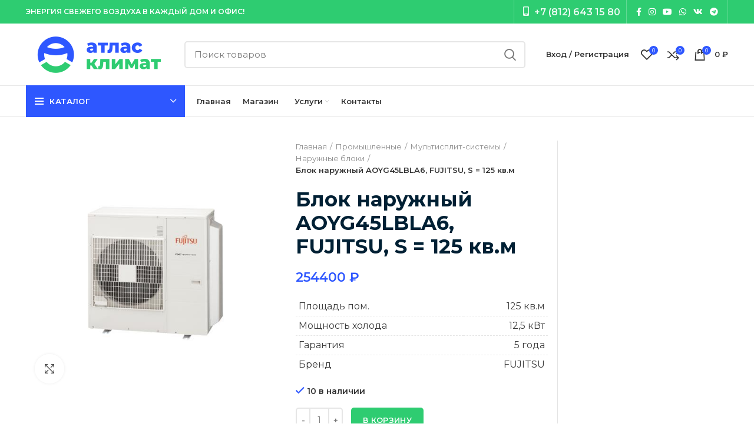

--- FILE ---
content_type: text/html; charset=UTF-8
request_url: https://atlasklimat.ru/product/blok-naruzhnij-aoyg45lbla6-fujitsu-s-125-kv-m/
body_size: 11555
content:
<!DOCTYPE html>
<html lang="ru-RU">
<head>
	<meta charset="UTF-8">
	<link rel="profile" href="http://gmpg.org/xfn/11">
	<link rel="pingback" href="https://atlasklimat.ru/xmlrpc.php">

			<script>window.MSInputMethodContext && document.documentMode && document.write('<script src="https://atlasklimat.ru/wp-content/themes/woodmart/js/libs/ie11CustomProperties.min.js"><\/script>');</script>
		<title>Блок наружный AOYG45LBLA6, FUJITSU, S = 125 кв.м &#8211; Атлас Климат</title>
<meta name='robots' content='max-image-preview:large' />
<link rel='dns-prefetch' href='//fonts.googleapis.com' />
<link rel='dns-prefetch' href='//s.w.org' />
<link rel="alternate" type="application/rss+xml" title="Атлас Климат &raquo; Лента" href="https://atlasklimat.ru/feed/" />
<link rel="alternate" type="application/rss+xml" title="Атлас Климат &raquo; Лента комментариев" href="https://atlasklimat.ru/comments/feed/" />
<link rel='stylesheet' id='wp-block-library-css'  href='https://atlasklimat.ru/wp-includes/css/dist/block-library/style.min.css?ver=5323d389a86e3d8155b288913c86462a' type='text/css' media='all' />
<link rel='stylesheet' id='wc-blocks-vendors-style-css'  href='https://atlasklimat.ru/wp-content/plugins/woocommerce/packages/woocommerce-blocks/build/wc-blocks-vendors-style.css?ver=6.5.2' type='text/css' media='all' />
<link rel='stylesheet' id='wc-blocks-style-css'  href='https://atlasklimat.ru/wp-content/plugins/woocommerce/packages/woocommerce-blocks/build/wc-blocks-style.css?ver=6.5.2' type='text/css' media='all' />
<style id='global-styles-inline-css' type='text/css'>
body{--wp--preset--color--black: #000000;--wp--preset--color--cyan-bluish-gray: #abb8c3;--wp--preset--color--white: #ffffff;--wp--preset--color--pale-pink: #f78da7;--wp--preset--color--vivid-red: #cf2e2e;--wp--preset--color--luminous-vivid-orange: #ff6900;--wp--preset--color--luminous-vivid-amber: #fcb900;--wp--preset--color--light-green-cyan: #7bdcb5;--wp--preset--color--vivid-green-cyan: #00d084;--wp--preset--color--pale-cyan-blue: #8ed1fc;--wp--preset--color--vivid-cyan-blue: #0693e3;--wp--preset--color--vivid-purple: #9b51e0;--wp--preset--gradient--vivid-cyan-blue-to-vivid-purple: linear-gradient(135deg,rgba(6,147,227,1) 0%,rgb(155,81,224) 100%);--wp--preset--gradient--light-green-cyan-to-vivid-green-cyan: linear-gradient(135deg,rgb(122,220,180) 0%,rgb(0,208,130) 100%);--wp--preset--gradient--luminous-vivid-amber-to-luminous-vivid-orange: linear-gradient(135deg,rgba(252,185,0,1) 0%,rgba(255,105,0,1) 100%);--wp--preset--gradient--luminous-vivid-orange-to-vivid-red: linear-gradient(135deg,rgba(255,105,0,1) 0%,rgb(207,46,46) 100%);--wp--preset--gradient--very-light-gray-to-cyan-bluish-gray: linear-gradient(135deg,rgb(238,238,238) 0%,rgb(169,184,195) 100%);--wp--preset--gradient--cool-to-warm-spectrum: linear-gradient(135deg,rgb(74,234,220) 0%,rgb(151,120,209) 20%,rgb(207,42,186) 40%,rgb(238,44,130) 60%,rgb(251,105,98) 80%,rgb(254,248,76) 100%);--wp--preset--gradient--blush-light-purple: linear-gradient(135deg,rgb(255,206,236) 0%,rgb(152,150,240) 100%);--wp--preset--gradient--blush-bordeaux: linear-gradient(135deg,rgb(254,205,165) 0%,rgb(254,45,45) 50%,rgb(107,0,62) 100%);--wp--preset--gradient--luminous-dusk: linear-gradient(135deg,rgb(255,203,112) 0%,rgb(199,81,192) 50%,rgb(65,88,208) 100%);--wp--preset--gradient--pale-ocean: linear-gradient(135deg,rgb(255,245,203) 0%,rgb(182,227,212) 50%,rgb(51,167,181) 100%);--wp--preset--gradient--electric-grass: linear-gradient(135deg,rgb(202,248,128) 0%,rgb(113,206,126) 100%);--wp--preset--gradient--midnight: linear-gradient(135deg,rgb(2,3,129) 0%,rgb(40,116,252) 100%);--wp--preset--duotone--dark-grayscale: url('#wp-duotone-dark-grayscale');--wp--preset--duotone--grayscale: url('#wp-duotone-grayscale');--wp--preset--duotone--purple-yellow: url('#wp-duotone-purple-yellow');--wp--preset--duotone--blue-red: url('#wp-duotone-blue-red');--wp--preset--duotone--midnight: url('#wp-duotone-midnight');--wp--preset--duotone--magenta-yellow: url('#wp-duotone-magenta-yellow');--wp--preset--duotone--purple-green: url('#wp-duotone-purple-green');--wp--preset--duotone--blue-orange: url('#wp-duotone-blue-orange');--wp--preset--font-size--small: 13px;--wp--preset--font-size--medium: 20px;--wp--preset--font-size--large: 36px;--wp--preset--font-size--x-large: 42px;}.has-black-color{color: var(--wp--preset--color--black) !important;}.has-cyan-bluish-gray-color{color: var(--wp--preset--color--cyan-bluish-gray) !important;}.has-white-color{color: var(--wp--preset--color--white) !important;}.has-pale-pink-color{color: var(--wp--preset--color--pale-pink) !important;}.has-vivid-red-color{color: var(--wp--preset--color--vivid-red) !important;}.has-luminous-vivid-orange-color{color: var(--wp--preset--color--luminous-vivid-orange) !important;}.has-luminous-vivid-amber-color{color: var(--wp--preset--color--luminous-vivid-amber) !important;}.has-light-green-cyan-color{color: var(--wp--preset--color--light-green-cyan) !important;}.has-vivid-green-cyan-color{color: var(--wp--preset--color--vivid-green-cyan) !important;}.has-pale-cyan-blue-color{color: var(--wp--preset--color--pale-cyan-blue) !important;}.has-vivid-cyan-blue-color{color: var(--wp--preset--color--vivid-cyan-blue) !important;}.has-vivid-purple-color{color: var(--wp--preset--color--vivid-purple) !important;}.has-black-background-color{background-color: var(--wp--preset--color--black) !important;}.has-cyan-bluish-gray-background-color{background-color: var(--wp--preset--color--cyan-bluish-gray) !important;}.has-white-background-color{background-color: var(--wp--preset--color--white) !important;}.has-pale-pink-background-color{background-color: var(--wp--preset--color--pale-pink) !important;}.has-vivid-red-background-color{background-color: var(--wp--preset--color--vivid-red) !important;}.has-luminous-vivid-orange-background-color{background-color: var(--wp--preset--color--luminous-vivid-orange) !important;}.has-luminous-vivid-amber-background-color{background-color: var(--wp--preset--color--luminous-vivid-amber) !important;}.has-light-green-cyan-background-color{background-color: var(--wp--preset--color--light-green-cyan) !important;}.has-vivid-green-cyan-background-color{background-color: var(--wp--preset--color--vivid-green-cyan) !important;}.has-pale-cyan-blue-background-color{background-color: var(--wp--preset--color--pale-cyan-blue) !important;}.has-vivid-cyan-blue-background-color{background-color: var(--wp--preset--color--vivid-cyan-blue) !important;}.has-vivid-purple-background-color{background-color: var(--wp--preset--color--vivid-purple) !important;}.has-black-border-color{border-color: var(--wp--preset--color--black) !important;}.has-cyan-bluish-gray-border-color{border-color: var(--wp--preset--color--cyan-bluish-gray) !important;}.has-white-border-color{border-color: var(--wp--preset--color--white) !important;}.has-pale-pink-border-color{border-color: var(--wp--preset--color--pale-pink) !important;}.has-vivid-red-border-color{border-color: var(--wp--preset--color--vivid-red) !important;}.has-luminous-vivid-orange-border-color{border-color: var(--wp--preset--color--luminous-vivid-orange) !important;}.has-luminous-vivid-amber-border-color{border-color: var(--wp--preset--color--luminous-vivid-amber) !important;}.has-light-green-cyan-border-color{border-color: var(--wp--preset--color--light-green-cyan) !important;}.has-vivid-green-cyan-border-color{border-color: var(--wp--preset--color--vivid-green-cyan) !important;}.has-pale-cyan-blue-border-color{border-color: var(--wp--preset--color--pale-cyan-blue) !important;}.has-vivid-cyan-blue-border-color{border-color: var(--wp--preset--color--vivid-cyan-blue) !important;}.has-vivid-purple-border-color{border-color: var(--wp--preset--color--vivid-purple) !important;}.has-vivid-cyan-blue-to-vivid-purple-gradient-background{background: var(--wp--preset--gradient--vivid-cyan-blue-to-vivid-purple) !important;}.has-light-green-cyan-to-vivid-green-cyan-gradient-background{background: var(--wp--preset--gradient--light-green-cyan-to-vivid-green-cyan) !important;}.has-luminous-vivid-amber-to-luminous-vivid-orange-gradient-background{background: var(--wp--preset--gradient--luminous-vivid-amber-to-luminous-vivid-orange) !important;}.has-luminous-vivid-orange-to-vivid-red-gradient-background{background: var(--wp--preset--gradient--luminous-vivid-orange-to-vivid-red) !important;}.has-very-light-gray-to-cyan-bluish-gray-gradient-background{background: var(--wp--preset--gradient--very-light-gray-to-cyan-bluish-gray) !important;}.has-cool-to-warm-spectrum-gradient-background{background: var(--wp--preset--gradient--cool-to-warm-spectrum) !important;}.has-blush-light-purple-gradient-background{background: var(--wp--preset--gradient--blush-light-purple) !important;}.has-blush-bordeaux-gradient-background{background: var(--wp--preset--gradient--blush-bordeaux) !important;}.has-luminous-dusk-gradient-background{background: var(--wp--preset--gradient--luminous-dusk) !important;}.has-pale-ocean-gradient-background{background: var(--wp--preset--gradient--pale-ocean) !important;}.has-electric-grass-gradient-background{background: var(--wp--preset--gradient--electric-grass) !important;}.has-midnight-gradient-background{background: var(--wp--preset--gradient--midnight) !important;}.has-small-font-size{font-size: var(--wp--preset--font-size--small) !important;}.has-medium-font-size{font-size: var(--wp--preset--font-size--medium) !important;}.has-large-font-size{font-size: var(--wp--preset--font-size--large) !important;}.has-x-large-font-size{font-size: var(--wp--preset--font-size--x-large) !important;}
</style>
<style id='woocommerce-inline-inline-css' type='text/css'>
.woocommerce form .form-row .required { visibility: visible; }
</style>
<link rel='stylesheet' id='js_composer_front-css'  href='https://atlasklimat.ru/wp-content/plugins/js_composer/assets/css/js_composer.min.css?ver=6.7.0' type='text/css' media='all' />
<link rel='stylesheet' id='bootstrap-css'  href='https://atlasklimat.ru/wp-content/themes/woodmart/css/bootstrap-light.min.css?ver=6.2.4' type='text/css' media='all' />
<link rel='stylesheet' id='woodmart-style-css'  href='https://atlasklimat.ru/wp-content/themes/woodmart/css/parts/base.min.css?ver=6.2.4' type='text/css' media='all' />
<link rel='stylesheet' id='wd-widget-wd-recent-posts-css'  href='https://atlasklimat.ru/wp-content/themes/woodmart/css/parts/widget-wd-recent-posts.min.css?ver=6.2.4' type='text/css' media='all' />
<link rel='stylesheet' id='wd-widget-nav-css'  href='https://atlasklimat.ru/wp-content/themes/woodmart/css/parts/widget-nav.min.css?ver=6.2.4' type='text/css' media='all' />
<link rel='stylesheet' id='wd-wp-gutenberg-css'  href='https://atlasklimat.ru/wp-content/themes/woodmart/css/parts/wp-gutenberg.min.css?ver=6.2.4' type='text/css' media='all' />
<link rel='stylesheet' id='wd-wpcf7-css'  href='https://atlasklimat.ru/wp-content/themes/woodmart/css/parts/int-wpcf7.min.css?ver=6.2.4' type='text/css' media='all' />
<link rel='stylesheet' id='wd-wpbakery-base-css'  href='https://atlasklimat.ru/wp-content/themes/woodmart/css/parts/int-wpbakery-base.min.css?ver=6.2.4' type='text/css' media='all' />
<link rel='stylesheet' id='wd-woocommerce-base-css'  href='https://atlasklimat.ru/wp-content/themes/woodmart/css/parts/woocommerce-base.min.css?ver=6.2.4' type='text/css' media='all' />
<link rel='stylesheet' id='wd-woo-gutenberg-css'  href='https://atlasklimat.ru/wp-content/themes/woodmart/css/parts/woo-gutenberg.min.css?ver=6.2.4' type='text/css' media='all' />
<link rel='stylesheet' id='wd-page-single-product-css'  href='https://atlasklimat.ru/wp-content/themes/woodmart/css/parts/woo-page-single-product.min.css?ver=6.2.4' type='text/css' media='all' />
<link rel='stylesheet' id='child-style-css'  href='https://atlasklimat.ru/wp-content/themes/woodmart-child/style.css?ver=6.2.4' type='text/css' media='all' />
<link rel='stylesheet' id='xts-style-theme_settings_default-css'  href='https://atlasklimat.ru/wp-content/uploads/2023/11/xts-theme_settings_default-1700136640.css?ver=6.2.4' type='text/css' media='all' />
<link rel='stylesheet' id='xts-google-fonts-css'  href='https://fonts.googleapis.com/css?family=Montserrat%3A400%2C600%2C800%2C700%2C500&#038;ver=6.2.4' type='text/css' media='all' />
<script type='text/javascript' src='https://atlasklimat.ru/wp-content/plugins/wp-yandex-metrika/assets/YmEc.min.js?ver=1.1.4' id='wp-yandex-metrika_YmEc-js'></script>
<script type='text/javascript' src='https://atlasklimat.ru/wp-includes/js/jquery/jquery.min.js?ver=3.6.0' id='jquery-core-js'></script>
<script type='text/javascript' src='https://atlasklimat.ru/wp-includes/js/jquery/jquery-migrate.min.js?ver=3.3.2' id='jquery-migrate-js'></script>
<script type='text/javascript' src='https://atlasklimat.ru/wp-content/plugins/wp-yandex-metrika/assets/frontend.min.js?ver=1.1.4' id='wp-yandex-metrika_frontend-js'></script>
<script type='text/javascript' src='https://atlasklimat.ru/wp-content/plugins/woocommerce/assets/js/jquery-blockui/jquery.blockUI.min.js?ver=2.7.0-wc.6.1.2' id='jquery-blockui-js'></script>
<script type='text/javascript' id='wc-add-to-cart-js-extra'>
/* <![CDATA[ */
var wc_add_to_cart_params = {"ajax_url":"\/wp-admin\/admin-ajax.php","wc_ajax_url":"\/?wc-ajax=%%endpoint%%","i18n_view_cart":"\u041f\u0440\u043e\u0441\u043c\u043e\u0442\u0440 \u043a\u043e\u0440\u0437\u0438\u043d\u044b","cart_url":"https:\/\/atlasklimat.ru\/cart\/","is_cart":"","cart_redirect_after_add":"no"};
/* ]]> */
</script>
<script type='text/javascript' src='https://atlasklimat.ru/wp-content/plugins/woocommerce/assets/js/frontend/add-to-cart.min.js?ver=6.1.2' id='wc-add-to-cart-js'></script>
<script type='text/javascript' src='https://atlasklimat.ru/wp-content/plugins/js_composer/assets/js/vendors/woocommerce-add-to-cart.js?ver=6.7.0' id='vc_woocommerce-add-to-cart-js-js'></script>
<script type='text/javascript' src='https://atlasklimat.ru/wp-content/themes/woodmart/js/libs/device.min.js?ver=6.2.4' id='wd-device-library-js'></script>
<link rel="https://api.w.org/" href="https://atlasklimat.ru/wp-json/" /><link rel="alternate" type="application/json" href="https://atlasklimat.ru/wp-json/wp/v2/product/12104" /><link rel="EditURI" type="application/rsd+xml" title="RSD" href="https://atlasklimat.ru/xmlrpc.php?rsd" />
<link rel="wlwmanifest" type="application/wlwmanifest+xml" href="https://atlasklimat.ru/wp-includes/wlwmanifest.xml" /> 

<link rel="canonical" href="https://atlasklimat.ru/product/blok-naruzhnij-aoyg45lbla6-fujitsu-s-125-kv-m/" />
<link rel='shortlink' href='https://atlasklimat.ru/?p=12104' />
<link rel="alternate" type="application/json+oembed" href="https://atlasklimat.ru/wp-json/oembed/1.0/embed?url=https%3A%2F%2Fatlasklimat.ru%2Fproduct%2Fblok-naruzhnij-aoyg45lbla6-fujitsu-s-125-kv-m%2F" />
<link rel="alternate" type="text/xml+oembed" href="https://atlasklimat.ru/wp-json/oembed/1.0/embed?url=https%3A%2F%2Fatlasklimat.ru%2Fproduct%2Fblok-naruzhnij-aoyg45lbla6-fujitsu-s-125-kv-m%2F&#038;format=xml" />
<meta name="theme-color" content="rgb(46,87,255)">					<meta name="viewport" content="width=device-width, initial-scale=1.0, maximum-scale=1.0, user-scalable=no">
										<noscript><style>.woocommerce-product-gallery{ opacity: 1 !important; }</style></noscript>
	<meta name="generator" content="Powered by WPBakery Page Builder - drag and drop page builder for WordPress."/>
        <!-- Yandex.Metrica counter -->
        <script type="text/javascript">
            (function (m, e, t, r, i, k, a) {
                m[i] = m[i] || function () {
                    (m[i].a = m[i].a || []).push(arguments)
                };
                m[i].l = 1 * new Date();
                k = e.createElement(t), a = e.getElementsByTagName(t)[0], k.async = 1, k.src = r, a.parentNode.insertBefore(k, a)
            })
            (window, document, "script", "https://mc.yandex.ru/metrika/tag.js", "ym");

            ym("87441107", "init", {
                clickmap: true,
                trackLinks: true,
                accurateTrackBounce: true,
                webvisor: true,
                ecommerce: "dataLayer",
                params: {
                    __ym: {
                        "ymCmsPlugin": {
                            "cms": "wordpress",
                            "cmsVersion":"5.9.12",
                            "pluginVersion": "1.1.4",
                            "ymCmsRip": "1296174505"
                        }
                    }
                }
            });
        </script>
        <noscript>
            <div><img src="https://mc.yandex.ru/watch/87441107" style="position:absolute; left:-9999px;" alt=""/>
            </div>
        </noscript>
        <!-- /Yandex.Metrica counter -->
        <link rel="icon" href="https://atlasklimat.ru/wp-content/uploads/2021/06/cropped-atlasklimat_favicon-32x32.png" sizes="32x32" />
<link rel="icon" href="https://atlasklimat.ru/wp-content/uploads/2021/06/cropped-atlasklimat_favicon-192x192.png" sizes="192x192" />
<link rel="apple-touch-icon" href="https://atlasklimat.ru/wp-content/uploads/2021/06/cropped-atlasklimat_favicon-180x180.png" />
<meta name="msapplication-TileImage" content="https://atlasklimat.ru/wp-content/uploads/2021/06/cropped-atlasklimat_favicon-270x270.png" />
<style>
		
		</style><noscript><style> .wpb_animate_when_almost_visible { opacity: 1; }</style></noscript>			<style data-type="wd-style-header_528910">
				.whb-top-bar .wd-dropdown {
	margin-top: 0px;
}

.whb-top-bar .wd-dropdown:after {
	height: 10px;
}


.whb-header-bottom .wd-dropdown {
	margin-top: 6px;
}

.whb-header-bottom .wd-dropdown:after {
	height: 16px;
}


.whb-header .whb-header-bottom .wd-header-cats {
	margin-top: -1px;
	margin-bottom: -1px;
	height: calc(100% + 2px);
}

.whb-clone.whb-sticked .wd-dropdown {
	margin-top: 10px;
}

.whb-clone.whb-sticked .wd-dropdown:after {
	height: 20px;
}

@media (min-width: 1025px) {
		.whb-top-bar-inner {
		height: 40px;
		max-height: 40px;
	}

		
		.whb-general-header-inner {
		height: 105px;
		max-height: 105px;
	}

		
		.whb-header-bottom-inner {
		height: 52px;
		max-height: 52px;
	}

		
			.whb-clone .whb-general-header-inner {
		height: 60px;
		max-height: 60px;
	}
	
	}

@media (max-width: 1024px) {
		.whb-top-bar-inner {
		height: 38px;
		max-height: 38px;
	}
	
		.whb-general-header-inner {
		height: 60px;
		max-height: 60px;
	}
	
	
			.whb-clone .whb-general-header-inner {
		height: 60px;
		max-height: 60px;
	}
	
	}
		
.whb-top-bar {
	background-color: rgba(46, 204, 113, 1);
}

.whb-general-header {
	border-color: rgba(232, 232, 232, 1);border-bottom-width: 1px;border-bottom-style: solid;
}

.whb-header-bottom {
	border-color: rgba(232, 232, 232, 1);border-bottom-width: 1px;border-bottom-style: solid;
}
			</style>
			</head>

<body class="product-template-default single single-product postid-12104 theme-woodmart woocommerce woocommerce-page woocommerce-no-js wrapper-full-width  form-style-semi-rounded  form-border-width-2 woodmart-product-design-default categories-accordion-on woodmart-archive-shop woodmart-ajax-shop-on offcanvas-sidebar-mobile offcanvas-sidebar-tablet wpb-js-composer js-comp-ver-6.7.0 vc_responsive">
			<script type="text/javascript" id="wd-flicker-fix">// Flicker fix.</script><svg xmlns="http://www.w3.org/2000/svg" viewBox="0 0 0 0" width="0" height="0" focusable="false" role="none" style="visibility: hidden; position: absolute; left: -9999px; overflow: hidden;" ><defs><filter id="wp-duotone-dark-grayscale"><feColorMatrix color-interpolation-filters="sRGB" type="matrix" values=" .299 .587 .114 0 0 .299 .587 .114 0 0 .299 .587 .114 0 0 .299 .587 .114 0 0 " /><feComponentTransfer color-interpolation-filters="sRGB" ><feFuncR type="table" tableValues="0 0.49803921568627" /><feFuncG type="table" tableValues="0 0.49803921568627" /><feFuncB type="table" tableValues="0 0.49803921568627" /><feFuncA type="table" tableValues="1 1" /></feComponentTransfer><feComposite in2="SourceGraphic" operator="in" /></filter></defs></svg><svg xmlns="http://www.w3.org/2000/svg" viewBox="0 0 0 0" width="0" height="0" focusable="false" role="none" style="visibility: hidden; position: absolute; left: -9999px; overflow: hidden;" ><defs><filter id="wp-duotone-grayscale"><feColorMatrix color-interpolation-filters="sRGB" type="matrix" values=" .299 .587 .114 0 0 .299 .587 .114 0 0 .299 .587 .114 0 0 .299 .587 .114 0 0 " /><feComponentTransfer color-interpolation-filters="sRGB" ><feFuncR type="table" tableValues="0 1" /><feFuncG type="table" tableValues="0 1" /><feFuncB type="table" tableValues="0 1" /><feFuncA type="table" tableValues="1 1" /></feComponentTransfer><feComposite in2="SourceGraphic" operator="in" /></filter></defs></svg><svg xmlns="http://www.w3.org/2000/svg" viewBox="0 0 0 0" width="0" height="0" focusable="false" role="none" style="visibility: hidden; position: absolute; left: -9999px; overflow: hidden;" ><defs><filter id="wp-duotone-purple-yellow"><feColorMatrix color-interpolation-filters="sRGB" type="matrix" values=" .299 .587 .114 0 0 .299 .587 .114 0 0 .299 .587 .114 0 0 .299 .587 .114 0 0 " /><feComponentTransfer color-interpolation-filters="sRGB" ><feFuncR type="table" tableValues="0.54901960784314 0.98823529411765" /><feFuncG type="table" tableValues="0 1" /><feFuncB type="table" tableValues="0.71764705882353 0.25490196078431" /><feFuncA type="table" tableValues="1 1" /></feComponentTransfer><feComposite in2="SourceGraphic" operator="in" /></filter></defs></svg><svg xmlns="http://www.w3.org/2000/svg" viewBox="0 0 0 0" width="0" height="0" focusable="false" role="none" style="visibility: hidden; position: absolute; left: -9999px; overflow: hidden;" ><defs><filter id="wp-duotone-blue-red"><feColorMatrix color-interpolation-filters="sRGB" type="matrix" values=" .299 .587 .114 0 0 .299 .587 .114 0 0 .299 .587 .114 0 0 .299 .587 .114 0 0 " /><feComponentTransfer color-interpolation-filters="sRGB" ><feFuncR type="table" tableValues="0 1" /><feFuncG type="table" tableValues="0 0.27843137254902" /><feFuncB type="table" tableValues="0.5921568627451 0.27843137254902" /><feFuncA type="table" tableValues="1 1" /></feComponentTransfer><feComposite in2="SourceGraphic" operator="in" /></filter></defs></svg><svg xmlns="http://www.w3.org/2000/svg" viewBox="0 0 0 0" width="0" height="0" focusable="false" role="none" style="visibility: hidden; position: absolute; left: -9999px; overflow: hidden;" ><defs><filter id="wp-duotone-midnight"><feColorMatrix color-interpolation-filters="sRGB" type="matrix" values=" .299 .587 .114 0 0 .299 .587 .114 0 0 .299 .587 .114 0 0 .299 .587 .114 0 0 " /><feComponentTransfer color-interpolation-filters="sRGB" ><feFuncR type="table" tableValues="0 0" /><feFuncG type="table" tableValues="0 0.64705882352941" /><feFuncB type="table" tableValues="0 1" /><feFuncA type="table" tableValues="1 1" /></feComponentTransfer><feComposite in2="SourceGraphic" operator="in" /></filter></defs></svg><svg xmlns="http://www.w3.org/2000/svg" viewBox="0 0 0 0" width="0" height="0" focusable="false" role="none" style="visibility: hidden; position: absolute; left: -9999px; overflow: hidden;" ><defs><filter id="wp-duotone-magenta-yellow"><feColorMatrix color-interpolation-filters="sRGB" type="matrix" values=" .299 .587 .114 0 0 .299 .587 .114 0 0 .299 .587 .114 0 0 .299 .587 .114 0 0 " /><feComponentTransfer color-interpolation-filters="sRGB" ><feFuncR type="table" tableValues="0.78039215686275 1" /><feFuncG type="table" tableValues="0 0.94901960784314" /><feFuncB type="table" tableValues="0.35294117647059 0.47058823529412" /><feFuncA type="table" tableValues="1 1" /></feComponentTransfer><feComposite in2="SourceGraphic" operator="in" /></filter></defs></svg><svg xmlns="http://www.w3.org/2000/svg" viewBox="0 0 0 0" width="0" height="0" focusable="false" role="none" style="visibility: hidden; position: absolute; left: -9999px; overflow: hidden;" ><defs><filter id="wp-duotone-purple-green"><feColorMatrix color-interpolation-filters="sRGB" type="matrix" values=" .299 .587 .114 0 0 .299 .587 .114 0 0 .299 .587 .114 0 0 .299 .587 .114 0 0 " /><feComponentTransfer color-interpolation-filters="sRGB" ><feFuncR type="table" tableValues="0.65098039215686 0.40392156862745" /><feFuncG type="table" tableValues="0 1" /><feFuncB type="table" tableValues="0.44705882352941 0.4" /><feFuncA type="table" tableValues="1 1" /></feComponentTransfer><feComposite in2="SourceGraphic" operator="in" /></filter></defs></svg><svg xmlns="http://www.w3.org/2000/svg" viewBox="0 0 0 0" width="0" height="0" focusable="false" role="none" style="visibility: hidden; position: absolute; left: -9999px; overflow: hidden;" ><defs><filter id="wp-duotone-blue-orange"><feColorMatrix color-interpolation-filters="sRGB" type="matrix" values=" .299 .587 .114 0 0 .299 .587 .114 0 0 .299 .587 .114 0 0 .299 .587 .114 0 0 " /><feComponentTransfer color-interpolation-filters="sRGB" ><feFuncR type="table" tableValues="0.098039215686275 1" /><feFuncG type="table" tableValues="0 0.66274509803922" /><feFuncB type="table" tableValues="0.84705882352941 0.41960784313725" /><feFuncA type="table" tableValues="1 1" /></feComponentTransfer><feComposite in2="SourceGraphic" operator="in" /></filter></defs></svg>	
	
	<div class="website-wrapper">
									<header class="whb-header whb-sticky-shadow whb-scroll-slide whb-sticky-clone">
								<link rel="stylesheet" id="wd-header-base-css" href="https://atlasklimat.ru/wp-content/themes/woodmart/css/parts/header-base.min.css?ver=6.2.4" type="text/css" media="all" /> 						<link rel="stylesheet" id="wd-mod-tools-css" href="https://atlasklimat.ru/wp-content/themes/woodmart/css/parts/mod-tools.min.css?ver=6.2.4" type="text/css" media="all" /> 			<div class="whb-main-header">
	
<div class="whb-row whb-top-bar whb-not-sticky-row whb-with-bg whb-without-border whb-color-light whb-flex-flex-middle">
	<div class="container">
		<div class="whb-flex-row whb-top-bar-inner">
			<div class="whb-column whb-col-left whb-visible-lg">
				<link rel="stylesheet" id="wd-header-elements-base-css" href="https://atlasklimat.ru/wp-content/themes/woodmart/css/parts/header-el-base.min.css?ver=6.2.4" type="text/css" media="all" /> 			
<div class="wd-header-text set-cont-mb-s reset-last-child  whb-text-element"><strong><span style="color: #ffffff; text-transform: uppercase;">Энергия свежего воздуха в каждый дом и офис!</span></strong></div>
</div>
<div class="whb-column whb-col-center whb-visible-lg whb-empty-column">
	</div>
<div class="whb-column whb-col-right whb-visible-lg">
	<div class="wd-header-divider wd-full-height  whb-divider-element"></div>			<link rel="stylesheet" id="wd-info-box-css" href="https://atlasklimat.ru/wp-content/themes/woodmart/css/parts/el-info-box.min.css?ver=6.2.4" type="text/css" media="all" /> 						<div class="info-box-wrapper">
				<div id="wd-695cadbf672bb" class=" cursor-pointer wd-info-box woodmart-info-box text-left box-icon-align-left box-style-base color-scheme-light wd-bg- box-title-default "  >
										<div class="info-box-content">
												<div class="info-box-inner set-cont-mb-s reset-last-child">
							<p><a href="tel:+78126431580"><code><i class="fa fa-mobile"></i></code> <strong>+7 (812) 643 15 80</strong></a></p>
						</div>

											</div>

									</div>
			</div>
		<div class="wd-header-divider wd-full-height  whb-divider-element"></div>			<link rel="stylesheet" id="wd-social-icons-css" href="https://atlasklimat.ru/wp-content/themes/woodmart/css/parts/el-social-icons.min.css?ver=6.2.4" type="text/css" media="all" /> 			
			<div class="wd-social-icons woodmart-social-icons text-center icons-design-default icons-size- color-scheme-light social-follow social-form-circle">
									<a rel="noopener noreferrer nofollow" href="#" target="_blank" class=" wd-social-icon social-facebook" aria-label="Facebook social link">
						<span class="wd-icon"></span>
											</a>
				
				
				
									<a rel="noopener noreferrer nofollow" href="#" target="_blank" class=" wd-social-icon social-instagram" aria-label="Instagram social link">
						<span class="wd-icon"></span>
											</a>
				
									<a rel="noopener noreferrer nofollow" href="https://www.youtube.com/channel/UCXYANfim0pg23uZjQ4PW0ng" target="_blank" class=" wd-social-icon social-youtube" aria-label="YouTube social link">
						<span class="wd-icon"></span>
											</a>
				
				
				
				
				
				
				
				
				
				
				
				
									<a rel="noopener noreferrer nofollow" href="https://wa.me/79052161515" target="_blank" class="whatsapp-desktop  wd-social-icon social-whatsapp" aria-label="WhatsApp social link">
						<span class="wd-icon"></span>
											</a>
					
					<a rel="noopener noreferrer nofollow" href="https://wa.me/79052161515" target="_blank" class="whatsapp-mobile  wd-social-icon social-whatsapp" aria-label="WhatsApp social link">
						<span class="wd-icon"></span>
											</a>
				
									<a rel="noopener noreferrer nofollow" href="https://vk.com/atlasklimat" target="_blank" class=" wd-social-icon social-vk" aria-label="VK social link">
						<span class="wd-icon"></span>
											</a>
								
								
				
									<a rel="noopener noreferrer nofollow" href="https://t.me/atlasklimat_spb" target="_blank" class=" wd-social-icon social-tg" aria-label="Telegram social link">
						<span class="wd-icon"></span>
											</a>
								
				
			</div>

		<div class="wd-header-divider wd-full-height  whb-divider-element"></div></div>
<div class="whb-column whb-col-mobile whb-hidden-lg">
				<div class="info-box-wrapper">
				<div id="wd-695cadbf68076" class=" cursor-pointer wd-info-box woodmart-info-box text-left box-icon-align-left box-style-base color-scheme-light wd-bg- box-title-default "  >
										<div class="info-box-content">
												<div class="info-box-inner set-cont-mb-s reset-last-child">
							<p><a href="tel:+78126431580"><code><i class="fa fa-mobile"></i></code> <strong>+7 (812) 6431580</strong></a></p>
						</div>

											</div>

									</div>
			</div>
		<div class="wd-header-divider wd-full-height  whb-divider-element"></div>
			<div class="wd-social-icons woodmart-social-icons text-center icons-design-default icons-size- color-scheme-light social-follow social-form-circle">
									<a rel="noopener noreferrer nofollow" href="#" target="_blank" class=" wd-social-icon social-facebook" aria-label="Facebook social link">
						<span class="wd-icon"></span>
											</a>
				
				
				
									<a rel="noopener noreferrer nofollow" href="#" target="_blank" class=" wd-social-icon social-instagram" aria-label="Instagram social link">
						<span class="wd-icon"></span>
											</a>
				
									<a rel="noopener noreferrer nofollow" href="https://www.youtube.com/channel/UCXYANfim0pg23uZjQ4PW0ng" target="_blank" class=" wd-social-icon social-youtube" aria-label="YouTube social link">
						<span class="wd-icon"></span>
											</a>
				
				
				
				
				
				
				
				
				
				
				
				
									<a rel="noopener noreferrer nofollow" href="https://wa.me/79052161515" target="_blank" class="whatsapp-desktop  wd-social-icon social-whatsapp" aria-label="WhatsApp social link">
						<span class="wd-icon"></span>
											</a>
					
					<a rel="noopener noreferrer nofollow" href="https://wa.me/79052161515" target="_blank" class="whatsapp-mobile  wd-social-icon social-whatsapp" aria-label="WhatsApp social link">
						<span class="wd-icon"></span>
											</a>
				
									<a rel="noopener noreferrer nofollow" href="https://vk.com/atlasklimat" target="_blank" class=" wd-social-icon social-vk" aria-label="VK social link">
						<span class="wd-icon"></span>
											</a>
								
								
				
									<a rel="noopener noreferrer nofollow" href="https://t.me/atlasklimat_spb" target="_blank" class=" wd-social-icon social-tg" aria-label="Telegram social link">
						<span class="wd-icon"></span>
											</a>
								
				
			</div>

		</div>
		</div>
	</div>
</div>

<div class="whb-row whb-general-header whb-not-sticky-row whb-without-bg whb-border-fullwidth whb-color-dark whb-flex-flex-middle">
	<div class="container">
		<div class="whb-flex-row whb-general-header-inner">
			<div class="whb-column whb-col-left whb-visible-lg">
	<div class="site-logo">
	<a href="https://atlasklimat.ru/" class="wd-logo wd-main-logo woodmart-logo woodmart-main-logo" rel="home">
		<img src="https://atlasklimat.ru/wp-content/uploads/2021/06/atlasklimat_logo_header2.png" alt="Атлас Климат" style="max-width: 250px;" />	</a>
	</div>
</div>
<div class="whb-column whb-col-center whb-visible-lg">
				<link rel="stylesheet" id="wd-header-search-css" href="https://atlasklimat.ru/wp-content/themes/woodmart/css/parts/header-el-search.min.css?ver=6.2.4" type="text/css" media="all" /> 						<link rel="stylesheet" id="wd-header-search-form-css" href="https://atlasklimat.ru/wp-content/themes/woodmart/css/parts/header-el-search-form.min.css?ver=6.2.4" type="text/css" media="all" /> 						<div class="wd-search-form wd-header-search-form woodmart-search-form">
								<form role="search" method="get" class="searchform  wd-style-default search-style-default woodmart-ajax-search" action="https://atlasklimat.ru/"  data-thumbnail="1" data-price="1" data-post_type="product" data-count="20" data-sku="0" data-symbols_count="3">
					<input type="text" class="s" placeholder="Поиск товаров" value="" name="s" aria-label="Search" title="Поиск товаров" />
					<input type="hidden" name="post_type" value="product">
										<button type="submit" class="searchsubmit">
						<span>
							Search						</span>
											</button>
				</form>
													<div class="search-results-wrapper">
						<div class="wd-dropdown-results wd-scroll wd-dropdown woodmart-search-results">
							<div class="wd-scroll-content"></div>
						</div>

											</div>
							</div>
		</div>
<div class="whb-column whb-col-right whb-visible-lg">
	<div class="whb-space-element " style="width:15px;"></div>			<link rel="stylesheet" id="wd-header-my-account-css" href="https://atlasklimat.ru/wp-content/themes/woodmart/css/parts/header-el-my-account.min.css?ver=6.2.4" type="text/css" media="all" /> 			<div class="wd-header-my-account wd-tools-element wd-event-hover  wd-account-style-text my-account-with-text login-side-opener woodmart-header-links woodmart-navigation item-event-hover menu-simple-dropdown">
			<a href="https://atlasklimat.ru/my-account/" title="Личный кабинет">
			<span class="wd-tools-icon">
							</span>
			<span class="wd-tools-text">
				Вход / Регистрация			</span>
		</a>
		
			</div>

<div class="wd-header-wishlist wd-tools-element wd-style-icon wd-with-count with-product-count woodmart-wishlist-info-widget" title="Избранное">
	<a href="https://atlasklimat.ru/wishlist/">
		<span class="wd-tools-icon wishlist-icon">
			
							<span class="wd-tools-count">
					0				</span>
					</span>
		<span class="wd-tools-text wishlist-label">
			Избранное		</span>
	</a>
</div>

<div class="wd-header-compare wd-tools-element wd-style-icon wd-with-count with-product-count woodmart-compare-info-widget" title="Сравнение товаров">
	<a href="https://atlasklimat.ru/compare/">
		<span class="wd-tools-icon compare-icon">
			
							<span class="wd-tools-count compare-count">0</span>
					</span>
		<span class="wd-tools-text compare-label">
			Сравнение товаров		</span>
	</a>
</div>
			<link rel="stylesheet" id="wd-header-cart-side-css" href="https://atlasklimat.ru/wp-content/themes/woodmart/css/parts/header-el-cart-side.min.css?ver=6.2.4" type="text/css" media="all" /> 						<link rel="stylesheet" id="wd-header-cart-css" href="https://atlasklimat.ru/wp-content/themes/woodmart/css/parts/header-el-cart.min.css?ver=6.2.4" type="text/css" media="all" /> 						<link rel="stylesheet" id="wd-widget-shopping-cart-css" href="https://atlasklimat.ru/wp-content/themes/woodmart/css/parts/woo-widget-shopping-cart.min.css?ver=6.2.4" type="text/css" media="all" /> 						<link rel="stylesheet" id="wd-widget-product-list-css" href="https://atlasklimat.ru/wp-content/themes/woodmart/css/parts/woo-widget-product-list.min.css?ver=6.2.4" type="text/css" media="all" /> 			
<div class="wd-header-cart wd-tools-element wd-design-2 woodmart-cart-alt cart-widget-opener woodmart-shopping-cart woodmart-cart-design-2">
	<a href="https://atlasklimat.ru/cart/" title="Корзина">
		<span class="wd-tools-icon wd-icon-alt woodmart-cart-icon">
												<span class="wd-cart-number woodmart-cart-number">0 <span>items</span></span>
							</span>
		<span class="wd-tools-text woodmart-cart-totals">
			
			<span class="subtotal-divider">/</span>
						<span class="wd-cart-subtotal woodmart-cart-subtotal"><span class="woocommerce-Price-amount amount"><bdi>0&nbsp;<span class="woocommerce-Price-currencySymbol">&#8381;</span></bdi></span></span>
				</span>
	</a>
	</div>
</div>
<div class="whb-column whb-mobile-left whb-hidden-lg">
	<div class="wd-tools-element wd-header-mobile-nav wd-style-text woodmart-burger-icon">
	<a href="#" rel="nofollow">
		<span class="wd-tools-icon woodmart-burger">
					</span>
	
		<span class="wd-tools-text">Меню</span>
	</a>
</div><!--END wd-header-mobile-nav--></div>
<div class="whb-column whb-mobile-center whb-hidden-lg">
	<div class="site-logo">
	<a href="https://atlasklimat.ru/" class="wd-logo wd-main-logo woodmart-logo woodmart-main-logo" rel="home">
		<img src="https://atlasklimat.ru/wp-content/uploads/2021/06/atlasklimat_logo_header_mobile.png" alt="Атлас Климат" style="max-width: 179px;" />	</a>
	</div>
</div>
<div class="whb-column whb-mobile-right whb-hidden-lg">
	
<div class="wd-header-cart wd-tools-element wd-design-5 woodmart-cart-alt cart-widget-opener woodmart-shopping-cart woodmart-cart-design-5">
	<a href="https://atlasklimat.ru/cart/" title="Корзина">
		<span class="wd-tools-icon wd-icon-alt woodmart-cart-icon">
												<span class="wd-cart-number woodmart-cart-number">0 <span>items</span></span>
							</span>
		<span class="wd-tools-text woodmart-cart-totals">
			
			<span class="subtotal-divider">/</span>
						<span class="wd-cart-subtotal woodmart-cart-subtotal"><span class="woocommerce-Price-amount amount"><bdi>0&nbsp;<span class="woocommerce-Price-currencySymbol">&#8381;</span></bdi></span></span>
				</span>
	</a>
	</div>
</div>
		</div>
	</div>
</div>

<div class="whb-row whb-header-bottom whb-not-sticky-row whb-without-bg whb-border-fullwidth whb-color-dark whb-flex-flex-middle whb-hidden-mobile">
	<div class="container">
		<div class="whb-flex-row whb-header-bottom-inner">
			<div class="whb-column whb-col-left whb-visible-lg">
				<link rel="stylesheet" id="wd-header-categories-nav-css" href="https://atlasklimat.ru/wp-content/themes/woodmart/css/parts/header-el-category-nav.min.css?ver=6.2.4" type="text/css" media="all" /> 			
<div class="wd-header-cats wd-event-hover show-on-hover whb-wjlcubfdmlq3d7jvmt23 header-categories-nav" role="navigation">
	<span class="menu-opener color-scheme-light header-categories-nav-wrap">
					<span class="menu-opener-icon woodmart-burger"></span>
		
		<span class="menu-open-label">
			КАТАЛОГ		</span>
	</span>
	<div class="wd-dropdown wd-dropdown-cats  categories-menu-dropdown">
		<ul id="menu-katalog" class="menu wd-nav wd-nav-vertical vertical-navigation"><li id="menu-item-12748" class="menu-item menu-item-type-taxonomy menu-item-object-product_cat menu-item-has-children menu-item-12748 item-level-0 menu-item-design-default menu-simple-dropdown wd-event-hover"><a href="https://atlasklimat.ru/product-category/bytovye/" class="woodmart-nav-link"><span class="nav-link-text">Бытовые</span></a><div class="color-scheme-dark wd-design-default wd-dropdown-menu wd-dropdown sub-menu-dropdown"><div class="container">
<ul class="wd-sub-menu sub-menu color-scheme-dark">
	<li id="menu-item-12749" class="menu-item menu-item-type-taxonomy menu-item-object-product_cat menu-item-12749 item-level-1"><a href="https://atlasklimat.ru/product-category/bytovye/multisplit-sistemy/" class="woodmart-nav-link">Мультисплит-системы</a></li>
	<li id="menu-item-12750" class="menu-item menu-item-type-taxonomy menu-item-object-product_cat menu-item-12750 item-level-1"><a href="https://atlasklimat.ru/product-category/bytovye/multisplit-sistemy/nastennyj-konditsioner/" class="woodmart-nav-link">Настенный кондиционер</a></li>
	<li id="menu-item-12751" class="menu-item menu-item-type-taxonomy menu-item-object-product_cat menu-item-12751 item-level-1"><a href="https://atlasklimat.ru/product-category/bytovye/multisplit-sistemy/nastennyj-konditsioner/vnutrennij-blok/" class="woodmart-nav-link">Внутренний блок</a></li>
	<li id="menu-item-12752" class="menu-item menu-item-type-taxonomy menu-item-object-product_cat menu-item-12752 item-level-1"><a href="https://atlasklimat.ru/product-category/bytovye/nastennye-konditsionery/" class="woodmart-nav-link">Настенные кондиционеры</a></li>
</ul>
</div>
</div>
</li>
<li id="menu-item-12753" class="menu-item menu-item-type-taxonomy menu-item-object-product_cat current-product-ancestor current-menu-parent current-product-parent menu-item-has-children menu-item-12753 item-level-0 menu-item-design-default menu-simple-dropdown wd-event-hover"><a href="https://atlasklimat.ru/product-category/promyshlennye/" class="woodmart-nav-link"><span class="nav-link-text">Промышленные</span></a><div class="color-scheme-dark wd-design-default wd-dropdown-menu wd-dropdown sub-menu-dropdown"><div class="container">
<ul class="wd-sub-menu sub-menu color-scheme-dark">
	<li id="menu-item-12754" class="menu-item menu-item-type-taxonomy menu-item-object-product_cat current-product-ancestor current-menu-parent current-product-parent menu-item-12754 item-level-1"><a href="https://atlasklimat.ru/product-category/promyshlennye/multisplit-sistemy-promyshlennye/" class="woodmart-nav-link">Мультисплит-системы</a></li>
	<li id="menu-item-12755" class="menu-item menu-item-type-taxonomy menu-item-object-product_cat menu-item-12755 item-level-1"><a href="https://atlasklimat.ru/product-category/promyshlennye/kanalnye-konditsionery-promyshlennye/" class="woodmart-nav-link">Канальные кондиционеры</a></li>
	<li id="menu-item-12756" class="menu-item menu-item-type-taxonomy menu-item-object-product_cat menu-item-12756 item-level-1"><a href="https://atlasklimat.ru/product-category/promyshlennye/kassetnye-konditsionery-promyshlennye/" class="woodmart-nav-link">Кассетные кондиционеры</a></li>
</ul>
</div>
</div>
</li>
<li id="menu-item-12757" class="menu-item menu-item-type-taxonomy menu-item-object-product_cat menu-item-12757 item-level-0 menu-item-design-default menu-simple-dropdown wd-event-hover"><a href="https://atlasklimat.ru/product-category/polupromyshlennye/" class="woodmart-nav-link"><span class="nav-link-text">Полупромышленные</span></a></li>
</ul>	</div>
</div>
</div>
<div class="whb-column whb-col-center whb-visible-lg">
	<div class="wd-header-nav wd-header-main-nav text-left navigation-style-default" role="navigation">
	<ul id="menu-main-navigation" class="menu wd-nav wd-nav-main wd-style-default wd-gap-s"><li id="menu-item-7581" class="menu-item menu-item-type-post_type menu-item-object-page menu-item-home menu-item-7581 item-level-0 menu-item-design-default menu-simple-dropdown wd-event-hover"><a href="https://atlasklimat.ru/" class="woodmart-nav-link"><span class="nav-link-text">Главная</span></a></li>
<li id="menu-item-7583" class="menu-item menu-item-type-post_type menu-item-object-page current_page_parent menu-item-7583 item-level-0 menu-item-design-default menu-simple-dropdown wd-event-hover"><a href="https://atlasklimat.ru/shop/" class="woodmart-nav-link"><span class="nav-link-text">Магазин</span></a></li>
<li id="menu-item-7677" class="menu-item menu-item-type-custom menu-item-object-custom menu-item-has-children menu-item-7677 item-level-0 menu-item-design-default menu-simple-dropdown wd-event-hover"><a class="woodmart-nav-link"><span class="wd-nav-icon fa fa-star"></span><span class="nav-link-text">Услуги</span></a><div class="color-scheme-dark wd-design-default wd-dropdown-menu wd-dropdown sub-menu-dropdown"><div class="container">
<ul class="wd-sub-menu sub-menu color-scheme-dark">
	<li id="menu-item-7680" class="menu-item menu-item-type-post_type menu-item-object-page menu-item-7680 item-level-1"><a href="https://atlasklimat.ru/uslugi/ustanovka-kondicionera/" class="woodmart-nav-link">Установка кондиционера</a></li>
	<li id="menu-item-7693" class="menu-item menu-item-type-post_type menu-item-object-page menu-item-7693 item-level-1"><a href="https://atlasklimat.ru/uslugi/obsluzhivanie-kondicionerov/" class="woodmart-nav-link">Обслуживание кондиционеров</a></li>
	<li id="menu-item-7692" class="menu-item menu-item-type-post_type menu-item-object-page menu-item-7692 item-level-1"><a href="https://atlasklimat.ru/uslugi/montazh-ventilyacii/" class="woodmart-nav-link">Монтаж вентиляции</a></li>
	<li id="menu-item-7691" class="menu-item menu-item-type-post_type menu-item-object-page menu-item-7691 item-level-1"><a href="https://atlasklimat.ru/uslugi/obsluzhivanie-ventilyacii/" class="woodmart-nav-link">Обслуживание вентиляции</a></li>
</ul>
</div>
</div>
</li>
<li id="menu-item-7582" class="menu-item menu-item-type-post_type menu-item-object-page menu-item-7582 item-level-0 menu-item-design-default menu-simple-dropdown wd-event-hover"><a href="https://atlasklimat.ru/kontakty/" class="woodmart-nav-link"><span class="nav-link-text">Контакты</span></a></li>
</ul></div><!--END MAIN-NAV-->
</div>
<div class="whb-column whb-col-right whb-visible-lg whb-empty-column">
	</div>
<div class="whb-column whb-col-mobile whb-hidden-lg whb-empty-column">
	</div>
		</div>
	</div>
</div>
</div>
				</header>
			
								<div class="main-page-wrapper">
		
					<link rel="stylesheet" id="wd-page-title-css" href="https://atlasklimat.ru/wp-content/themes/woodmart/css/parts/page-title.min.css?ver=6.2.4" type="text/css" media="all" /> 							
			
		<!-- MAIN CONTENT AREA -->
				<div class="container-fluid">
			<div class="row content-layout-wrapper align-items-start">
				
	<div class="site-content shop-content-area col-12 breadcrumbs-location-summary content-with-products" role="main">
	
		

<div class="container">
	</div>


<div id="product-12104" class="single-product-page single-product-content product-design-default tabs-location-standard tabs-type-tabs meta-location-add_to_cart reviews-location-tabs product-no-bg product type-product post-12104 status-publish first instock product_cat-multisplit-sistemy-promyshlennye product_cat-naruzhnye-bloki-multisplit-sistemy-promyshlennye product_cat-promyshlennye has-post-thumbnail shipping-taxable purchasable product-type-simple">

	<div class="container">

		<div class="woocommerce-notices-wrapper"></div>
		<div class="row product-image-summary-wrap">
			<div class="product-image-summary col-lg-9 col-12 col-md-9">
				<div class="row product-image-summary-inner">
					<div class="col-lg-6 col-12 col-md-6 product-images" >
						<div class="product-images-inner">
										<link rel="stylesheet" id="wd-owl-carousel-css" href="https://atlasklimat.ru/wp-content/themes/woodmart/css/parts/lib-owl-carousel.min.css?ver=6.2.4" type="text/css" media="all" /> 			<div class="woocommerce-product-gallery woocommerce-product-gallery--with-images woocommerce-product-gallery--with-images woocommerce-product-gallery--columns-4 images images row align-items-start thumbs-position-bottom image-action-zoom" style="opacity: 0; transition: opacity .25s ease-in-out;">
	<div class="col-12">

		<figure class="woocommerce-product-gallery__wrapper owl-items-lg-1 owl-items-md-1 owl-items-sm-1 owl-items-xs-1 owl-carousel">
			<div class="product-image-wrap"><figure data-thumb="https://atlasklimat.ru/wp-content/uploads/2021/07/Blok_naruzhnij_AOYG45LBLA6-150x150.jpg" class="woocommerce-product-gallery__image"><a data-elementor-open-lightbox="no" href="https://atlasklimat.ru/wp-content/uploads/2021/07/Blok_naruzhnij_AOYG45LBLA6.jpg"><img width="528" height="528" src="https://atlasklimat.ru/wp-content/uploads/2021/07/Blok_naruzhnij_AOYG45LBLA6.jpg" class="wp-post-image wp-post-image" alt="" title="Blok_naruzhnij_AOYG45LBLA6" data-caption="" data-src="https://atlasklimat.ru/wp-content/uploads/2021/07/Blok_naruzhnij_AOYG45LBLA6.jpg" data-large_image="https://atlasklimat.ru/wp-content/uploads/2021/07/Blok_naruzhnij_AOYG45LBLA6.jpg" data-large_image_width="528" data-large_image_height="528" srcset="https://atlasklimat.ru/wp-content/uploads/2021/07/Blok_naruzhnij_AOYG45LBLA6.jpg 528w, https://atlasklimat.ru/wp-content/uploads/2021/07/Blok_naruzhnij_AOYG45LBLA6-150x150.jpg 150w" sizes="(max-width: 528px) 100vw, 528px" /></a></figure></div>		</figure>
					<div class="product-additional-galleries">
					<link rel="stylesheet" id="wd-photoswipe-css" href="https://atlasklimat.ru/wp-content/themes/woodmart/css/parts/lib-photoswipe.min.css?ver=6.2.4" type="text/css" media="all" /> 						<div class="wd-show-product-gallery-wrap  wd-gallery-btn"><a href="#" rel="nofollow" class="woodmart-show-product-gallery"><span>Click to enlarge</span></a></div>
					</div>
			</div>

	</div>
						</div>
					</div>
										<div class="col-lg-6 col-12 col-md-6 summary entry-summary">
						<div class="summary-inner">
															<div class="single-breadcrumbs-wrapper">
									<div class="single-breadcrumbs">
																					<nav class="woocommerce-breadcrumb"><a href="https://atlasklimat.ru" class="breadcrumb-link ">Главная</a><a href="https://atlasklimat.ru/product-category/promyshlennye/" class="breadcrumb-link ">Промышленные</a><a href="https://atlasklimat.ru/product-category/promyshlennye/multisplit-sistemy-promyshlennye/" class="breadcrumb-link ">Мультисплит-системы</a><a href="https://atlasklimat.ru/product-category/promyshlennye/multisplit-sistemy-promyshlennye/naruzhnye-bloki-multisplit-sistemy-promyshlennye/" class="breadcrumb-link breadcrumb-link-last">Наружные блоки</a><span class="breadcrumb-last"> Блок наружный AOYG45LBLA6, FUJITSU, S = 125 кв.м</span></nav>										
																			</div>
								</div>
							
							
<h1 itemprop="name" class="product_title wd-entities-title">
	
		Блок наружный AOYG45LBLA6, FUJITSU, S = 125 кв.м
	</h1>
<p class="price"><span class="woocommerce-Price-amount amount"><bdi>254400&nbsp;<span class="woocommerce-Price-currencySymbol">&#8381;</span></bdi></span></p>
<div class="woocommerce-product-details__short-description">
	<table>
<tr>
<td>Площадь пом.</td>
<td>125 кв.м</td>
</tr>
<tr>
<td>Мощность холода</td>
<td>12,5 кВт</td>
</tr>
<tr>
<td>Гарантия</td>
<td>5 года</td>
</tr>
<tr>
<td>Бренд</td>
<td>FUJITSU</td>
</tr>
</table>
</div>
					<p class="stock in-stock">10 в наличии</p>

				<link rel="stylesheet" id="wd-add-to-cart-popup-css" href="https://atlasklimat.ru/wp-content/themes/woodmart/css/parts/woo-opt-add-to-cart-popup.min.css?ver=6.2.4" type="text/css" media="all" /> 						<link rel="stylesheet" id="wd-mfp-popup-css" href="https://atlasklimat.ru/wp-content/themes/woodmart/css/parts/lib-magnific-popup.min.css?ver=6.2.4" type="text/css" media="all" /> 			
	<form class="cart" action="https://atlasklimat.ru/product/blok-naruzhnij-aoyg45lbla6-fujitsu-s-125-kv-m/" method="post" enctype='multipart/form-data'>
		
			<div class="quantity">
				<input type="button" value="-" class="minus" />
		<label class="screen-reader-text" for="quantity_695cadbf72fee">Количество Блок наружный AOYG45LBLA6, FUJITSU, S = 125 кв.м</label>
		<input
			type="number"
			id="quantity_695cadbf72fee"
			class="input-text qty text"
			step="1"
			min="1"
			max="10"
			name="quantity"
			value="1"
			title="Кол-во"
			size="4"
			placeholder=""
			inputmode="numeric" />
		<input type="button" value="+" class="plus" />
			</div>
	
		<button type="submit" name="add-to-cart" value="12104" class="single_add_to_cart_button button alt">В корзину</button>

			</form>

	
							<div class="wd-compare-btn product-compare-button wd-action-btn wd-style-text wd-compare-icon">
				<a href="https://atlasklimat.ru/compare/" data-id="12104" data-added-text="Сравнение товаров">
					Сравнение товаров				</a>
			</div>
					<div class="wd-wishlist-btn wd-action-btn wd-style-text wd-wishlist-icon woodmart-wishlist-btn">
				<a class="" href="https://atlasklimat.ru/wishlist/" data-key="cdef705096" data-product-id="12104" data-added-text="Browse Wishlist">Добавить в избранное</a>
			</div>
		<div class="product_meta">

	
			
		<span class="sku_wrapper">Артикул: <span class="sku">KPO_b00376342</span></span>

	
	<span class="posted_in">Категории: <a href="https://atlasklimat.ru/product-category/promyshlennye/multisplit-sistemy-promyshlennye/" rel="tag">Мультисплит-системы</a><span class="meta-sep">,</span> <a href="https://atlasklimat.ru/product-category/promyshlennye/multisplit-sistemy-promyshlennye/naruzhnye-bloki-multisplit-sistemy-promyshlennye/" rel="tag">Наружные блоки</a><span class="meta-sep">,</span> <a href="https://atlasklimat.ru/product-category/promyshlennye/" rel="tag">Промышленные</a></span>
	
	
</div>
							<div class="product-share">
					<span class="share-title">Поделиться</span>
					
			<div class="wd-social-icons woodmart-social-icons text-center icons-design-default icons-size-small color-scheme-dark social-share social-form-circle">
									<a rel="noopener noreferrer nofollow" href="https://www.facebook.com/sharer/sharer.php?u=https://atlasklimat.ru/product/blok-naruzhnij-aoyg45lbla6-fujitsu-s-125-kv-m/" target="_blank" class=" wd-social-icon social-facebook" aria-label="Facebook social link">
						<span class="wd-icon"></span>
											</a>
				
									<a rel="noopener noreferrer nofollow" href="https://twitter.com/share?url=https://atlasklimat.ru/product/blok-naruzhnij-aoyg45lbla6-fujitsu-s-125-kv-m/" target="_blank" class=" wd-social-icon social-twitter" aria-label="Twitter social link">
						<span class="wd-icon"></span>
											</a>
				
				
				
				
				
				
				
				
				
				
				
				
				
				
									<a rel="noopener noreferrer nofollow" href="https://connect.ok.ru/offer?url=https://atlasklimat.ru/product/blok-naruzhnij-aoyg45lbla6-fujitsu-s-125-kv-m/" target="_blank" class=" wd-social-icon social-ok" aria-label="Odnoklassniki social link">
						<span class="wd-icon"></span>
											</a>
				
									<a rel="noopener noreferrer nofollow" href="https://api.whatsapp.com/send?text=https%3A%2F%2Fatlasklimat.ru%2Fproduct%2Fblok-naruzhnij-aoyg45lbla6-fujitsu-s-125-kv-m%2F" target="_blank" class="whatsapp-desktop  wd-social-icon social-whatsapp" aria-label="WhatsApp social link">
						<span class="wd-icon"></span>
											</a>
					
					<a rel="noopener noreferrer nofollow" href="whatsapp://send?text=https%3A%2F%2Fatlasklimat.ru%2Fproduct%2Fblok-naruzhnij-aoyg45lbla6-fujitsu-s-125-kv-m%2F" target="_blank" class="whatsapp-mobile  wd-social-icon social-whatsapp" aria-label="WhatsApp social link">
						<span class="wd-icon"></span>
											</a>
				
									<a rel="noopener noreferrer nofollow" href="https://vk.com/share.php?url=https://atlasklimat.ru/product/blok-naruzhnij-aoyg45lbla6-fujitsu-s-125-kv-m/&image=https://atlasklimat.ru/wp-content/uploads/2021/07/Blok_naruzhnij_AOYG45LBLA6.jpg&title=Блок наружный AOYG45LBLA6, FUJITSU, S = 125 кв.м" target="_blank" class=" wd-social-icon social-vk" aria-label="VK social link">
						<span class="wd-icon"></span>
											</a>
								
								
				
									<a rel="noopener noreferrer nofollow" href="https://telegram.me/share/url?url=https://atlasklimat.ru/product/blok-naruzhnij-aoyg45lbla6-fujitsu-s-125-kv-m/" target="_blank" class=" wd-social-icon social-tg" aria-label="Telegram social link">
						<span class="wd-icon"></span>
											</a>
								
									<a rel="noopener noreferrer nofollow" href="viber://forward?text=https://atlasklimat.ru/product/blok-naruzhnij-aoyg45lbla6-fujitsu-s-125-kv-m/" target="_blank" class=" wd-social-icon social-viber" aria-label="Viber social link">
						<span class="wd-icon"></span>
											</a>
				
			</div>

						</div>
											</div>
					</div>
				</div><!-- .summary -->
			</div>

							<link rel="stylesheet" id="wd-off-canvas-sidebar-css" href="https://atlasklimat.ru/wp-content/themes/woodmart/css/parts/opt-off-canvas-sidebar.min.css?ver=6.2.4" type="text/css" media="all" /> 			
<aside class="sidebar-container col-lg-3 col-md-3 col-12 order-last sidebar-right single-product-sidebar area-sidebar-product-single" role="complementary">
			<div class="widget-heading">
			<div class="close-side-widget wd-action-btn wd-style-text wd-cross-icon">
				<a href="#" rel="nofollow noopener">закрыть</a>
			</div>
		</div>
		<div class="widget-area">
							</div><!-- .widget-area -->
</aside><!-- .sidebar-container -->

		</div>
		
		
	</div>

			<div class="product-tabs-wrapper">
			<div class="container">
				<div class="row">
					<div class="col-12 poduct-tabs-inner">
						
	<div class="woocommerce-tabs wc-tabs-wrapper tabs-layout-tabs">
		<ul class="tabs wc-tabs">
							<li class="description_tab active">
					<a href="#tab-description">Описание</a>
				</li>
											<li class="additional_information_tab ">
					<a href="#tab-additional_information">Детали</a>
				</li>
											<li class="wd_additional_tab_tab ">
					<a href="#tab-wd_additional_tab">Shipping &amp; Delivery</a>
				</li>
									</ul>
					<div class="wd-tab-wrapper woodmart-tab-wrapper">
				<a href="#tab-description" class="wd-accordion-title woodmart-accordion-title tab-title-description active">Описание</a>
				<div class="woocommerce-Tabs-panel woocommerce-Tabs-panel--description panel entry-content wc-tab" id="tab-description">
					<div class="wc-tab-inner 
										">
						<div class="">
							

<p>Для комплексного создания комфортного микроклимата в нескольких помещениях, компания ТМ FUJITSU предлагает мультисплит-системы для 2, 3 или 4 помещений. Компактность, гибкость размещения и высокая производительность наружного блока позволяют смонтировать систему в соответствии с индивидуальными требованиями заказчика.&nbsp;	 При проектировании системы кондиционирования для таких объектов, как кафе или загородные коттеджи, требуется сохранить уникальный дизайн дома, расположив наружный блок за фасадом на большом расстоянии от внутренних блоков. Если оборудование устанавливается в многоэтажном здании, необходимо учитывать перепад высот между внутренними и наружными блоками.&nbsp;	 Максимальная длина трассы у мультисплит-систем&nbsp;ТМ FUJITSU&nbsp;для 2, 3 или 4 помещений составляет до 70 м (для модели AOYG30LAT4), максимальный перепад высот до 15 м (для всех моделей). Что делает данные системы очень удобными в проектировании и монтаже.	 &nbsp;Мультисплит-системы&nbsp;ТМ FUJITSU&nbsp;отличаются широтой выбора внутренних блоков. Линейка внутренних блоков представлена 6 типами, 20 моделями, производительностью от 2 кВт до 7 кВт. Это настенные, напольные, универсальные, компактные кассетные и канальные внутренние блоки.</p>
						</div>
					</div>
				</div>
			</div>
								<div class="wd-tab-wrapper woodmart-tab-wrapper">
				<a href="#tab-additional_information" class="wd-accordion-title woodmart-accordion-title tab-title-additional_information ">Детали</a>
				<div class="woocommerce-Tabs-panel woocommerce-Tabs-panel--additional_information panel entry-content wc-tab" id="tab-additional_information">
					<div class="wc-tab-inner 
										">
						<div class="">
							

<table class="woocommerce-product-attributes shop_attributes">
			

--- FILE ---
content_type: text/css
request_url: https://atlasklimat.ru/wp-content/uploads/2023/11/xts-theme_settings_default-1700136640.css?ver=6.2.4
body_size: 1691
content:
.wd-popup.wd-promo-popup{
	background-color:rgb(46,87,255);
	background-repeat:no-repeat;
	background-size:contain;
	background-position:left center;
}

.page-title-default{
	background-color:rgb(46,87,255);
	background-size:cover;
	background-position:center center;
}

.footer-container{
	background-color:rgb(239,241,244);
}

:root{
--wd-text-font:"Montserrat", Arial, Helvetica, sans-serif;
--wd-text-font-weight:400;
--wd-text-color:rgb(58,58,58);
--wd-text-font-size:16px;
}
:root{
--wd-title-font:"Montserrat", Arial, Helvetica, sans-serif;
--wd-title-font-weight:800;
--wd-title-transform:none;
--wd-title-color:rgb(0,32,52);
}
:root{
--wd-entities-title-font:"Montserrat", Arial, Helvetica, sans-serif;
--wd-entities-title-font-weight:700;
--wd-entities-title-color:rgb(0,32,52);
--wd-entities-title-color-hover:rgb(51 51 51 / 65%);
}
:root{
--wd-alternative-font:"Montserrat", Arial, Helvetica, sans-serif;
}
:root{
--wd-widget-title-font:"Montserrat", Arial, Helvetica, sans-serif;
--wd-widget-title-font-weight:500;
--wd-widget-title-transform:uppercase;
--wd-widget-title-color:rgb(0,32,52);
--wd-widget-title-font-size:16px;
}
:root{
--wd-header-el-font:"Montserrat", Arial, Helvetica, sans-serif;
--wd-header-el-font-weight:600;
--wd-header-el-transform:none;
--wd-header-el-font-size:13px;
}
:root{
--wd-primary-color:rgb(46,87,255);
}
:root{
--wd-alternative-color:#2ECC71;
}
:root{
--wd-link-color:rgb(46,87,255);
--wd-link-color-hover:rgb(39,57,219);
}
:root{
--btn-default-bgcolor:rgb(247,247,247);
}
:root{
--btn-default-bgcolor-hover:#efefef;
}
:root{
--btn-shop-bgcolor:rgb(46,204,113);
}
:root{
--btn-shop-bgcolor-hover:rgb(36,160,104);
}
:root{
--btn-accent-bgcolor:#83b735;
}
:root{
--btn-accent-bgcolor-hover:#74a32f;
}
:root{
--notices-success-bg:rgb(46,204,113);
}
:root{
--notices-success-color:#fff;
}
:root{
--notices-warning-bg:rgb(255,235,135);
}
:root{
--notices-warning-color:rgb(91,91,91);
}
	:root{
	
			--wd-form-brd-radius: 5px;
	
	
	--wd-form-brd-width: 2px;

	--btn-default-color: #333;
	--btn-default-color-hover: #333;

	--btn-shop-color: #fff;
	--btn-shop-color-hover: #fff;

	--btn-accent-color: #fff;
	--btn-accent-color-hover: #fff;
	
	
			--btn-accent-brd-radius: 0px;
		--btn-accent-box-shadow: none;
		--btn-accent-box-shadow-hover: none;
		--btn-accent-box-shadow-active: none;
		--btn-accent-bottom: 0px;
	
	
	
	
	
	
	
			--btn-default-brd-radius: 5px;
		--btn-default-box-shadow: none;
		--btn-default-box-shadow-hover: none;
	
			--btn-shop-brd-radius: 5px;
		--btn-shop-box-shadow: none;
		--btn-shop-box-shadow-hover: none;
	
		}

	/* Site width */
		/* Header Boxed */
	@media (min-width: 1025px) {
		.whb-boxed:not(.whb-sticked):not(.whb-full-width) .whb-main-header {
			max-width: 1192px;
		}
	}

	.container {
		max-width: 1222px;
	}
	
	
	@media (min-width: 1222px) {

		[data-vc-full-width]:not([data-vc-stretch-content]) {
			padding-left: calc((100vw - 1222px) / 2);
			padding-right: calc((100vw - 1222px) / 2);
		}

		.platform-Windows [data-vc-full-width]:not([data-vc-stretch-content]) {
			padding-left: calc((100vw - 1239px) / 2);
			padding-right: calc((100vw - 1239px) / 2);
		}
	}

	
/* Quick view */
div.wd-popup.popup-quick-view {
	max-width: 920px;
}

/* Shop popup */
div.wd-popup.wd-promo-popup {
	max-width: 800px;
}

/* Age verify */
div.wd-popup.wd-age-verify {
	max-width: 500px;
}

/* Header Banner */
.header-banner {
	height: 40px;
}

body.header-banner-display .website-wrapper {
	margin-top:40px;
}

/* Tablet */
@media (max-width: 1024px) {
	/* header Banner */
	.header-banner {
		height: 40px;
	}
	
	body.header-banner-display .website-wrapper {
		margin-top:40px;
	}
}

.woodmart-woocommerce-layered-nav .wd-scroll-content {
	max-height: 280px;
}
		
@font-face {
	font-weight: normal;
	font-style: normal;
	font-family: "woodmart-font";
	src: url("//atlasklimat.ru/wp-content/themes/woodmart/fonts/woodmart-font.woff2?v=6.2.4") format("woff2");
}

/* Изображения в круге*/
.cirimg img {
  border-radius: 50%;
}

/* Неразрывный без пробелов номер телефона*/
.phonenobr {
white-space: nowrap;
}

/* Убрать троеточие из карточки товара (старинца Магазина) */
.product-grid-item .wd-more-desc-btn {
    display: none;
}
.product-grid-item .wd-more-desc {
    max-height: none;
}

/* Скругление кнопки "Отправить" в ContactForm7 */
.wpcf7-submit{
  border-radius:5px;  
}
/* Убираем полоску и расстояние между блоками в футере */
.widget {
	margin-bottom: 10px;
	padding-bottom: 5px;
	border-bottom: 0px;
}
/* Увеличение точки хот-спота */
.wd-image-hotspot {
    width: 30px;
    height: 30px;
}
.hotspot-icon-default .hotspot-btn:after {
    top: 10px;
    left: 10px;
    width: 10px;
    height: 10px;
}
.hotspot-icon-alt .hotspot-btn:after {
    font-size: 20px;
    line-height: 40px;
}
@keyframes wd-Sonar {
    0% {
        opacity: 0;
        transform: scale(0.5)
    }

    50% {
        opacity: .8
    }

    100% {
        opacity: 0;
        transform: scale(2)
    }
}